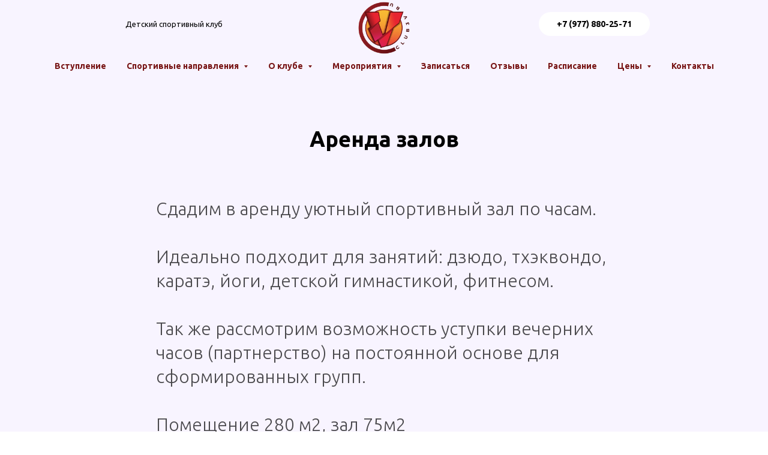

--- FILE ---
content_type: text/html; charset=UTF-8
request_url: https://club3v.ru/rental
body_size: 14712
content:
<!DOCTYPE html> <html> <head> <meta charset="utf-8" /> <meta http-equiv="Content-Type" content="text/html; charset=utf-8" /> <meta name="viewport" content="width=device-width, initial-scale=1.0" /> <!--metatextblock--> <title>Аренда залов</title> <meta name="description" content="Аренда залов" /> <meta property="og:url" content="https://club3v.ru/rental" /> <meta property="og:title" content="Аренда залов" /> <meta property="og:description" content="Аренда залов" /> <meta property="og:type" content="website" /> <meta property="og:image" content="https://thb.tildacdn.com/tild3832-3362-4239-b537-333562613865/-/resize/504x/__2023-09-18__020409.png" /> <link rel="canonical" href="https://club3v.ru/rental"> <!--/metatextblock--> <meta name="format-detection" content="telephone=no" /> <meta http-equiv="x-dns-prefetch-control" content="on"> <link rel="dns-prefetch" href="https://ws.tildacdn.com"> <link rel="dns-prefetch" href="https://static.tildacdn.com"> <link rel="shortcut icon" href="https://static.tildacdn.com/tild6261-3661-4130-a135-306632353135/ms-icon-310x310.ico" type="image/x-icon" /> <!-- Assets --> <script src="https://neo.tildacdn.com/js/tilda-fallback-1.0.min.js" async charset="utf-8"></script> <link rel="stylesheet" href="https://static.tildacdn.com/css/tilda-grid-3.0.min.css" type="text/css" media="all" onerror="this.loaderr='y';"/> <link rel="stylesheet" href="https://static.tildacdn.com/ws/project845091/tilda-blocks-page39593726.min.css?t=1765022809" type="text/css" media="all" onerror="this.loaderr='y';" /> <link rel="preconnect" href="https://fonts.gstatic.com"> <link href="https://fonts.googleapis.com/css2?family=Ubuntu:wght@300;400;500;600;700&subset=latin,cyrillic" rel="stylesheet"> <link rel="stylesheet" href="https://static.tildacdn.com/css/tilda-animation-2.0.min.css" type="text/css" media="all" onerror="this.loaderr='y';" /> <link rel="stylesheet" href="https://static.tildacdn.com/css/tilda-slds-1.4.min.css" type="text/css" media="print" onload="this.media='all';" onerror="this.loaderr='y';" /> <noscript><link rel="stylesheet" href="https://static.tildacdn.com/css/tilda-slds-1.4.min.css" type="text/css" media="all" /></noscript> <link rel="stylesheet" href="https://static.tildacdn.com/css/tilda-menusub-1.0.min.css" type="text/css" media="print" onload="this.media='all';" onerror="this.loaderr='y';" /> <noscript><link rel="stylesheet" href="https://static.tildacdn.com/css/tilda-menusub-1.0.min.css" type="text/css" media="all" /></noscript> <link rel="stylesheet" href="https://static.tildacdn.com/css/tilda-forms-1.0.min.css" type="text/css" media="all" onerror="this.loaderr='y';" /> <link rel="stylesheet" href="https://static.tildacdn.com/css/tilda-zoom-2.0.min.css" type="text/css" media="print" onload="this.media='all';" onerror="this.loaderr='y';" /> <noscript><link rel="stylesheet" href="https://static.tildacdn.com/css/tilda-zoom-2.0.min.css" type="text/css" media="all" /></noscript> <script nomodule src="https://static.tildacdn.com/js/tilda-polyfill-1.0.min.js" charset="utf-8"></script> <script type="text/javascript">function t_onReady(func) {if(document.readyState!='loading') {func();} else {document.addEventListener('DOMContentLoaded',func);}}
function t_onFuncLoad(funcName,okFunc,time) {if(typeof window[funcName]==='function') {okFunc();} else {setTimeout(function() {t_onFuncLoad(funcName,okFunc,time);},(time||100));}}function t_throttle(fn,threshhold,scope) {return function() {fn.apply(scope||this,arguments);};}function t396_initialScale(t){var e=document.getElementById("rec"+t);if(e){var i=e.querySelector(".t396__artboard");if(i){window.tn_scale_initial_window_width||(window.tn_scale_initial_window_width=document.documentElement.clientWidth);var a=window.tn_scale_initial_window_width,r=[],n,l=i.getAttribute("data-artboard-screens");if(l){l=l.split(",");for(var o=0;o<l.length;o++)r[o]=parseInt(l[o],10)}else r=[320,480,640,960,1200];for(var o=0;o<r.length;o++){var d=r[o];a>=d&&(n=d)}var _="edit"===window.allrecords.getAttribute("data-tilda-mode"),c="center"===t396_getFieldValue(i,"valign",n,r),s="grid"===t396_getFieldValue(i,"upscale",n,r),w=t396_getFieldValue(i,"height_vh",n,r),g=t396_getFieldValue(i,"height",n,r),u=!!window.opr&&!!window.opr.addons||!!window.opera||-1!==navigator.userAgent.indexOf(" OPR/");if(!_&&c&&!s&&!w&&g&&!u){var h=parseFloat((a/n).toFixed(3)),f=[i,i.querySelector(".t396__carrier"),i.querySelector(".t396__filter")],v=Math.floor(parseInt(g,10)*h)+"px",p;i.style.setProperty("--initial-scale-height",v);for(var o=0;o<f.length;o++)f[o].style.setProperty("height","var(--initial-scale-height)");t396_scaleInitial__getElementsToScale(i).forEach((function(t){t.style.zoom=h}))}}}}function t396_scaleInitial__getElementsToScale(t){return t?Array.prototype.slice.call(t.children).filter((function(t){return t&&(t.classList.contains("t396__elem")||t.classList.contains("t396__group"))})):[]}function t396_getFieldValue(t,e,i,a){var r,n=a[a.length-1];if(!(r=i===n?t.getAttribute("data-artboard-"+e):t.getAttribute("data-artboard-"+e+"-res-"+i)))for(var l=0;l<a.length;l++){var o=a[l];if(!(o<=i)&&(r=o===n?t.getAttribute("data-artboard-"+e):t.getAttribute("data-artboard-"+e+"-res-"+o)))break}return r}window.TN_SCALE_INITIAL_VER="1.0",window.tn_scale_initial_window_width=null;</script> <script src="https://static.tildacdn.com/js/tilda-scripts-3.0.min.js" charset="utf-8" defer onerror="this.loaderr='y';"></script> <script src="https://static.tildacdn.com/ws/project845091/tilda-blocks-page39593726.min.js?t=1765022809" charset="utf-8" async onerror="this.loaderr='y';"></script> <script src="https://static.tildacdn.com/js/tilda-lazyload-1.0.min.js" charset="utf-8" async onerror="this.loaderr='y';"></script> <script src="https://static.tildacdn.com/js/tilda-animation-2.0.min.js" charset="utf-8" async onerror="this.loaderr='y';"></script> <script src="https://static.tildacdn.com/js/tilda-slds-1.4.min.js" charset="utf-8" async onerror="this.loaderr='y';"></script> <script src="https://static.tildacdn.com/js/hammer.min.js" charset="utf-8" async onerror="this.loaderr='y';"></script> <script src="https://static.tildacdn.com/js/tilda-menusub-1.0.min.js" charset="utf-8" async onerror="this.loaderr='y';"></script> <script src="https://static.tildacdn.com/js/tilda-menu-1.0.min.js" charset="utf-8" async onerror="this.loaderr='y';"></script> <script src="https://static.tildacdn.com/js/tilda-map-1.0.min.js" charset="utf-8" async onerror="this.loaderr='y';"></script> <script src="https://static.tildacdn.com/js/tilda-zero-1.1.min.js" charset="utf-8" async onerror="this.loaderr='y';"></script> <script src="https://static.tildacdn.com/js/tilda-forms-1.0.min.js" charset="utf-8" async onerror="this.loaderr='y';"></script> <script src="https://static.tildacdn.com/js/tilda-zoom-2.0.min.js" charset="utf-8" async onerror="this.loaderr='y';"></script> <script src="https://static.tildacdn.com/js/tilda-zero-scale-1.0.min.js" charset="utf-8" async onerror="this.loaderr='y';"></script> <script src="https://static.tildacdn.com/js/tilda-skiplink-1.0.min.js" charset="utf-8" async onerror="this.loaderr='y';"></script> <script src="https://static.tildacdn.com/js/tilda-events-1.0.min.js" charset="utf-8" async onerror="this.loaderr='y';"></script> <script type="text/javascript">window.dataLayer=window.dataLayer||[];</script> <script type="text/javascript">(function() {if((/bot|google|yandex|baidu|bing|msn|duckduckbot|teoma|slurp|crawler|spider|robot|crawling|facebook/i.test(navigator.userAgent))===false&&typeof(sessionStorage)!='undefined'&&sessionStorage.getItem('visited')!=='y'&&document.visibilityState){var style=document.createElement('style');style.type='text/css';style.innerHTML='@media screen and (min-width: 980px) {.t-records {opacity: 0;}.t-records_animated {-webkit-transition: opacity ease-in-out .2s;-moz-transition: opacity ease-in-out .2s;-o-transition: opacity ease-in-out .2s;transition: opacity ease-in-out .2s;}.t-records.t-records_visible {opacity: 1;}}';document.getElementsByTagName('head')[0].appendChild(style);function t_setvisRecs(){var alr=document.querySelectorAll('.t-records');Array.prototype.forEach.call(alr,function(el) {el.classList.add("t-records_animated");});setTimeout(function() {Array.prototype.forEach.call(alr,function(el) {el.classList.add("t-records_visible");});sessionStorage.setItem("visited","y");},400);}
document.addEventListener('DOMContentLoaded',t_setvisRecs);}})();</script></head> <body class="t-body" style="margin:0;"> <!--allrecords--> <div id="allrecords" class="t-records" data-hook="blocks-collection-content-node" data-tilda-project-id="845091" data-tilda-page-id="39593726" data-tilda-page-alias="rental" data-tilda-formskey="16d5f25c64788b90487c67f40f264639" data-tilda-lazy="yes" data-tilda-root-zone="com" data-tilda-project-country="RU"> <!--header--> <header id="t-header" class="t-records" data-hook="blocks-collection-content-node" data-tilda-project-id="845091" data-tilda-page-id="39419954" data-tilda-page-alias="header" data-tilda-formskey="16d5f25c64788b90487c67f40f264639" data-tilda-lazy="yes" data-tilda-root-zone="com" data-tilda-project-country="RU"> <div id="rec638819730" class="r t-rec t-rec_pt_60 t-rec_pb_60" style="padding-top:60px;padding-bottom:60px;background-color:#f8f4ff; " data-animationappear="off" data-record-type="770" data-bg-color="#f8f4ff"> <!-- T770 --> <div id="nav638819730marker"></div> <div class="tmenu-mobile tmenu-mobile_positionfixed"> <div class="tmenu-mobile__container"> <div class="tmenu-mobile__text t-name t-name_md" field="menu_mob_title">Клуб Veni Vidi Vici</div> <button type="button"
class="t-menuburger t-menuburger_second "
aria-label="Навигационное меню"
aria-expanded="false"> <span style="background-color:#fff;"></span> <span style="background-color:#fff;"></span> <span style="background-color:#fff;"></span> <span style="background-color:#fff;"></span> </button> <script>function t_menuburger_init(recid) {var rec=document.querySelector('#rec' + recid);if(!rec) return;var burger=rec.querySelector('.t-menuburger');if(!burger) return;var isSecondStyle=burger.classList.contains('t-menuburger_second');if(isSecondStyle&&!window.isMobile&&!('ontouchend' in document)) {burger.addEventListener('mouseenter',function() {if(burger.classList.contains('t-menuburger-opened')) return;burger.classList.remove('t-menuburger-unhovered');burger.classList.add('t-menuburger-hovered');});burger.addEventListener('mouseleave',function() {if(burger.classList.contains('t-menuburger-opened')) return;burger.classList.remove('t-menuburger-hovered');burger.classList.add('t-menuburger-unhovered');setTimeout(function() {burger.classList.remove('t-menuburger-unhovered');},300);});}
burger.addEventListener('click',function() {if(!burger.closest('.tmenu-mobile')&&!burger.closest('.t450__burger_container')&&!burger.closest('.t466__container')&&!burger.closest('.t204__burger')&&!burger.closest('.t199__js__menu-toggler')) {burger.classList.toggle('t-menuburger-opened');burger.classList.remove('t-menuburger-unhovered');}});var menu=rec.querySelector('[data-menu="yes"]');if(!menu) return;var menuLinks=menu.querySelectorAll('.t-menu__link-item');var submenuClassList=['t978__menu-link_hook','t978__tm-link','t966__tm-link','t794__tm-link','t-menusub__target-link'];Array.prototype.forEach.call(menuLinks,function(link) {link.addEventListener('click',function() {var isSubmenuHook=submenuClassList.some(function(submenuClass) {return link.classList.contains(submenuClass);});if(isSubmenuHook) return;burger.classList.remove('t-menuburger-opened');});});menu.addEventListener('clickedAnchorInTooltipMenu',function() {burger.classList.remove('t-menuburger-opened');});}
t_onReady(function() {t_onFuncLoad('t_menuburger_init',function(){t_menuburger_init('638819730');});});</script> <style>.t-menuburger{position:relative;flex-shrink:0;width:28px;height:20px;padding:0;border:none;background-color:transparent;outline:none;-webkit-transform:rotate(0deg);transform:rotate(0deg);transition:transform .5s ease-in-out;cursor:pointer;z-index:999;}.t-menuburger span{display:block;position:absolute;width:100%;opacity:1;left:0;-webkit-transform:rotate(0deg);transform:rotate(0deg);transition:.25s ease-in-out;height:3px;background-color:#000;}.t-menuburger span:nth-child(1){top:0px;}.t-menuburger span:nth-child(2),.t-menuburger span:nth-child(3){top:8px;}.t-menuburger span:nth-child(4){top:16px;}.t-menuburger__big{width:42px;height:32px;}.t-menuburger__big span{height:5px;}.t-menuburger__big span:nth-child(2),.t-menuburger__big span:nth-child(3){top:13px;}.t-menuburger__big span:nth-child(4){top:26px;}.t-menuburger__small{width:22px;height:14px;}.t-menuburger__small span{height:2px;}.t-menuburger__small span:nth-child(2),.t-menuburger__small span:nth-child(3){top:6px;}.t-menuburger__small span:nth-child(4){top:12px;}.t-menuburger-opened span:nth-child(1){top:8px;width:0%;left:50%;}.t-menuburger-opened span:nth-child(2){-webkit-transform:rotate(45deg);transform:rotate(45deg);}.t-menuburger-opened span:nth-child(3){-webkit-transform:rotate(-45deg);transform:rotate(-45deg);}.t-menuburger-opened span:nth-child(4){top:8px;width:0%;left:50%;}.t-menuburger-opened.t-menuburger__big span:nth-child(1){top:6px;}.t-menuburger-opened.t-menuburger__big span:nth-child(4){top:18px;}.t-menuburger-opened.t-menuburger__small span:nth-child(1),.t-menuburger-opened.t-menuburger__small span:nth-child(4){top:6px;}@media (hover),(min-width:0\0){.t-menuburger_first:hover span:nth-child(1){transform:translateY(1px);}.t-menuburger_first:hover span:nth-child(4){transform:translateY(-1px);}.t-menuburger_first.t-menuburger__big:hover span:nth-child(1){transform:translateY(3px);}.t-menuburger_first.t-menuburger__big:hover span:nth-child(4){transform:translateY(-3px);}}.t-menuburger_second span:nth-child(2),.t-menuburger_second span:nth-child(3){width:80%;left:20%;right:0;}@media (hover),(min-width:0\0){.t-menuburger_second.t-menuburger-hovered span:nth-child(2),.t-menuburger_second.t-menuburger-hovered span:nth-child(3){animation:t-menuburger-anim 0.3s ease-out normal forwards;}.t-menuburger_second.t-menuburger-unhovered span:nth-child(2),.t-menuburger_second.t-menuburger-unhovered span:nth-child(3){animation:t-menuburger-anim2 0.3s ease-out normal forwards;}}.t-menuburger_second.t-menuburger-opened span:nth-child(2),.t-menuburger_second.t-menuburger-opened span:nth-child(3){left:0;right:0;width:100%!important;}.t-menuburger_third span:nth-child(4){width:70%;left:unset;right:0;}@media (hover),(min-width:0\0){.t-menuburger_third:not(.t-menuburger-opened):hover span:nth-child(4){width:100%;}}.t-menuburger_third.t-menuburger-opened span:nth-child(4){width:0!important;right:50%;}.t-menuburger_fourth{height:12px;}.t-menuburger_fourth.t-menuburger__small{height:8px;}.t-menuburger_fourth.t-menuburger__big{height:18px;}.t-menuburger_fourth span:nth-child(2),.t-menuburger_fourth span:nth-child(3){top:4px;opacity:0;}.t-menuburger_fourth span:nth-child(4){top:8px;}.t-menuburger_fourth.t-menuburger__small span:nth-child(2),.t-menuburger_fourth.t-menuburger__small span:nth-child(3){top:3px;}.t-menuburger_fourth.t-menuburger__small span:nth-child(4){top:6px;}.t-menuburger_fourth.t-menuburger__small span:nth-child(2),.t-menuburger_fourth.t-menuburger__small span:nth-child(3){top:3px;}.t-menuburger_fourth.t-menuburger__small span:nth-child(4){top:6px;}.t-menuburger_fourth.t-menuburger__big span:nth-child(2),.t-menuburger_fourth.t-menuburger__big span:nth-child(3){top:6px;}.t-menuburger_fourth.t-menuburger__big span:nth-child(4){top:12px;}@media (hover),(min-width:0\0){.t-menuburger_fourth:not(.t-menuburger-opened):hover span:nth-child(1){transform:translateY(1px);}.t-menuburger_fourth:not(.t-menuburger-opened):hover span:nth-child(4){transform:translateY(-1px);}.t-menuburger_fourth.t-menuburger__big:not(.t-menuburger-opened):hover span:nth-child(1){transform:translateY(3px);}.t-menuburger_fourth.t-menuburger__big:not(.t-menuburger-opened):hover span:nth-child(4){transform:translateY(-3px);}}.t-menuburger_fourth.t-menuburger-opened span:nth-child(1),.t-menuburger_fourth.t-menuburger-opened span:nth-child(4){top:4px;}.t-menuburger_fourth.t-menuburger-opened span:nth-child(2),.t-menuburger_fourth.t-menuburger-opened span:nth-child(3){opacity:1;}@keyframes t-menuburger-anim{0%{width:80%;left:20%;right:0;}50%{width:100%;left:0;right:0;}100%{width:80%;left:0;right:20%;}}@keyframes t-menuburger-anim2{0%{width:80%;left:0;}50%{width:100%;right:0;left:0;}100%{width:80%;left:20%;right:0;}}</style> </div> </div> <style>.tmenu-mobile{background-color:#111;display:none;width:100%;top:0;z-index:990;}.tmenu-mobile_positionfixed{position:fixed;}.tmenu-mobile__text{color:#fff;}.tmenu-mobile__container{min-height:64px;padding:20px;position:relative;box-sizing:border-box;display:-webkit-flex;display:-ms-flexbox;display:flex;-webkit-align-items:center;-ms-flex-align:center;align-items:center;-webkit-justify-content:space-between;-ms-flex-pack:justify;justify-content:space-between;}.tmenu-mobile__list{display:block;}.tmenu-mobile__burgerlogo{display:inline-block;font-size:24px;font-weight:400;white-space:nowrap;vertical-align:middle;}.tmenu-mobile__imglogo{height:auto;display:block;max-width:300px!important;box-sizing:border-box;padding:0;margin:0 auto;}@media screen and (max-width:980px){.tmenu-mobile__menucontent_hidden{display:none;height:100%;}.tmenu-mobile{display:block;}}@media screen and (max-width:980px){#rec638819730 .tmenu-mobile__menucontent_fixed{position:fixed;top:64px;}#rec638819730 .t-menuburger{-webkit-order:1;-ms-flex-order:1;order:1;}}</style> <style> #rec638819730 .tmenu-mobile__burgerlogo a{color:#000000;}</style> <style> #rec638819730 .tmenu-mobile__burgerlogo__title{color:#000000;}</style> <div id="nav638819730" class="t770 t770__positionfixed tmenu-mobile__menucontent_hidden tmenu-mobile__menucontent_fixed" style="background-color: rgba(248,244,255,1); " data-bgcolor-hex="#f8f4ff" data-bgcolor-rgba="rgba(248,244,255,1)" data-navmarker="nav638819730marker" data-appearoffset="" data-bgopacity-two="" data-menushadow="" data-menushadow-css="" data-bgopacity="1" data-menu-items-align="center" data-menu="yes"> <div class="t770__maincontainer "> <div class="t770__topwrapper" style=""> <div class="t770__logowrapper"> <div class="t770__logowrapper2"> <div style="display: block;"> <a href="/"> <img class="t770__imglogo t770__imglogomobile"
src="https://static.tildacdn.com/tild3737-3733-4534-b936-666339363734/__2021-08-25__233219.png"
imgfield="img" data-img-width="100px" style="max-width: 100px; width: 100px;"
alt=" Veni Vidi Vici "
/> </a> </div> </div> </div> <nav class="t770__listwrapper t770__mobilelist"
aria-label="Основные разделы на странице"> <ul class="t770__list t-menu__list"
role="menubar"
aria-label="Основные разделы на странице"> <li class="t770__list_item"
style="padding:0 15px 0 0;"> <a class="t-menu__link-item"
role="menuitem"
href="/#introduction"
tabindex="-1" data-menu-submenu-hook="" data-menu-item-number="1">
Вступление
</a> </li> <li class="t770__list_item"
style="padding:0 15px;"> <a class="t-menu__link-item"
role="menuitem"
href=""
aria-haspopup="true"
aria-expanded="false"
tabindex="0" data-menu-submenu-hook="link_sub2_638819730" data-menu-item-number="2">
Спортивные направления
</a> <div class="t-menusub" data-submenu-hook="link_sub2_638819730" data-submenu-margin="15px" data-add-submenu-arrow="on"> <div class="t-menusub__menu"> <div class="t-menusub__content"> <ul role="list" class="t-menusub__list"> <li class="t-menusub__list-item t-name t-name_xs"> <a class="t-menusub__link-item t-name t-name_xs"
href="/wushu-kungfu" data-menu-item-number="2">УШУ - Кунгфу</a> </li> <li class="t-menusub__list-item t-name t-name_xs"> <a class="t-menusub__link-item t-name t-name_xs"
href="/acrobatics" data-menu-item-number="2">Спортивная акробатика</a> </li> <li class="t-menusub__list-item t-name t-name_xs"> <a class="t-menusub__link-item t-name t-name_xs"
href="/childrens-educational-games" data-menu-item-number="2">Детские развивашки 3+</a> </li> <li class="t-menusub__list-item t-name t-name_xs"> <a class="t-menusub__link-item t-name t-name_xs"
href="/breakdance" data-menu-item-number="2">Брейкданс</a> </li> <li class="t-menusub__list-item t-name t-name_xs"> <a class="t-menusub__link-item t-name t-name_xs"
href="/aikido-senior-group" data-menu-item-number="2">АЙКИДО Старшая группа</a> </li> </ul> </div> </div> </div> </li> <li class="t770__list_item"
style="padding:0 15px;"> <a class="t-menu__link-item"
role="menuitem"
href=""
aria-haspopup="true"
aria-expanded="false"
tabindex="0" data-menu-submenu-hook="link_sub3_638819730" data-menu-item-number="3">
О клубе
</a> <div class="t-menusub" data-submenu-hook="link_sub3_638819730" data-submenu-margin="15px" data-add-submenu-arrow="on"> <div class="t-menusub__menu"> <div class="t-menusub__content"> <ul role="list" class="t-menusub__list"> <li class="t-menusub__list-item t-name t-name_xs"> <a class="t-menusub__link-item t-name t-name_xs"
href="/club-history" data-menu-item-number="3">История</a> </li> <li class="t-menusub__list-item t-name t-name_xs"> <a class="t-menusub__link-item t-name t-name_xs"
href="/our-champions" data-menu-item-number="3">Наши чемпионы</a> </li> <li class="t-menusub__list-item t-name t-name_xs"> <a class="t-menusub__link-item t-name t-name_xs"
href="/our-coaches" data-menu-item-number="3">Команда тренеров</a> </li> </ul> </div> </div> </div> </li> <li class="t770__list_item"
style="padding:0 15px;"> <a class="t-menu__link-item"
role="menuitem"
href=""
aria-haspopup="true"
aria-expanded="false"
tabindex="0" data-menu-submenu-hook="link_sub4_638819730" data-menu-item-number="4">
Мероприятия
</a> <div class="t-menusub" data-submenu-hook="link_sub4_638819730" data-submenu-margin="15px" data-add-submenu-arrow="on"> <div class="t-menusub__menu"> <div class="t-menusub__content"> <ul role="list" class="t-menusub__list"> <li class="t-menusub__list-item t-name t-name_xs"> <a class="t-menusub__link-item t-name t-name_xs"
href="/calendar-plan" data-menu-item-number="4">Календарный план</a> </li> <li class="t-menusub__list-item t-name t-name_xs"> <a class="t-menusub__link-item t-name t-name_xs"
href="/competitions" data-menu-item-number="4">Соревнования</a> </li> <li class="t-menusub__list-item t-name t-name_xs"> <a class="t-menusub__link-item t-name t-name_xs"
href="/certification" data-menu-item-number="4">Аттестация</a> </li> <li class="t-menusub__list-item t-name t-name_xs"> <a class="t-menusub__link-item t-name t-name_xs"
href="/childrens-summer-sports-camps" data-menu-item-number="4">Детские летние лагеря</a> </li> <li class="t-menusub__list-item t-name t-name_xs"> <a class="t-menusub__link-item t-name t-name_xs"
href="/family-holidays-in-turkey" data-menu-item-number="4">Туры в Турцию/Китай</a> </li> </ul> </div> </div> </div> </li> <li class="t770__list_item"
style="padding:0 15px;"> <a class="t-menu__link-item"
role="menuitem"
href="/#rec66831473"
tabindex="-1" data-menu-submenu-hook="" data-menu-item-number="5">
Записаться
</a> </li> <li class="t770__list_item"
style="padding:0 15px;"> <a class="t-menu__link-item"
role="menuitem"
href="/#rec350850384"
tabindex="-1" data-menu-submenu-hook="" data-menu-item-number="6">
Отзывы
</a> </li> <li class="t770__list_item"
style="padding:0 15px;"> <a class="t-menu__link-item"
role="menuitem"
href="/schedule"
tabindex="-1" data-menu-submenu-hook="" data-menu-item-number="7">
Расписание
</a> </li> <li class="t770__list_item"
style="padding:0 15px;"> <a class="t-menu__link-item"
role="menuitem"
href=""
aria-haspopup="true"
aria-expanded="false"
tabindex="0" data-menu-submenu-hook="link_sub8_638819730" data-menu-item-number="8">
Цены
</a> <div class="t-menusub" data-submenu-hook="link_sub8_638819730" data-submenu-margin="15px" data-add-submenu-arrow="on"> <div class="t-menusub__menu"> <div class="t-menusub__content"> <ul role="list" class="t-menusub__list"> <li class="t-menusub__list-item t-name t-name_xs"> <a class="t-menusub__link-item t-name t-name_xs"
href="/prices" data-menu-item-number="8">Стоимость занятий</a> </li> <li class="t-menusub__list-item t-name t-name_xs"> <a class="t-menusub__link-item t-name t-name_xs"
href="/rental" data-menu-item-number="8">Аренда залов</a> </li> </ul> </div> </div> </div> </li> <li class="t770__list_item"
style="padding:0 0 0 15px;"> <a class="t-menu__link-item"
role="menuitem"
href="/#contacts"
tabindex="-1" data-menu-submenu-hook="" data-menu-item-number="9">
Контакты
</a> </li> </ul> </nav> <div class="t770__alladditional"> <div class="t770__leftwrapper" style=" padding-right:100px;"> <div class="t770__additionalwrapper t-align_center"> <div class="t770__descr t770__additionalitem" field="descr2">Детский спортивный клуб</div> </div> </div> <div class="t770__rightwrapper" style=" padding-left:100px;"> <div class="t770__additionalwrapper t-align_center"> <div class="t770__btn-wrapper t770__additionalitem"> <a
class="t-btn t-btnflex t-btnflex_type_button t-btnflex_sm t770__btn"
href="+7 (977) 880-25-71"> <span class="t-btnflex__text">+7 (977) 880-25-71</span> <style>#rec638819730 .t-btnflex.t-btnflex_type_button {color:#000000;background-color:#ffffff;--border-width:0px;border-style:none !important;border-radius:20px;box-shadow:none !important;transition-duration:0.2s;transition-property:background-color,color,border-color,box-shadow,opacity,transform,gap;transition-timing-function:ease-in-out;}</style> </a> </div> </div> </div> </div> </div> <div class="t770__bottomwrapper t-align_center" style=" "> <nav class="t770__listwrapper t770__desktoplist"> <ul role="list" class="t770__list t-menu__list"> <li class="t770__list_item"
style="padding:0 15px 0 0;"> <a class="t-menu__link-item"
href="/#introduction" data-menu-submenu-hook="" data-menu-item-number="1">
Вступление
</a> </li> <li class="t770__list_item"
style="padding:0 15px;"> <a class="t-menu__link-item"
href=""
aria-expanded="false" role="button" data-menu-submenu-hook="link_sub11_638819730" data-menu-item-number="2">
Спортивные направления
</a> <div class="t-menusub" data-submenu-hook="link_sub11_638819730" data-submenu-margin="15px" data-add-submenu-arrow="on"> <div class="t-menusub__menu"> <div class="t-menusub__content"> <ul role="list" class="t-menusub__list"> <li class="t-menusub__list-item t-name t-name_xs"> <a class="t-menusub__link-item t-name t-name_xs"
href="/wushu-kungfu" data-menu-item-number="2">УШУ - Кунгфу</a> </li> <li class="t-menusub__list-item t-name t-name_xs"> <a class="t-menusub__link-item t-name t-name_xs"
href="/acrobatics" data-menu-item-number="2">Спортивная акробатика</a> </li> <li class="t-menusub__list-item t-name t-name_xs"> <a class="t-menusub__link-item t-name t-name_xs"
href="/childrens-educational-games" data-menu-item-number="2">Детские развивашки 3+</a> </li> <li class="t-menusub__list-item t-name t-name_xs"> <a class="t-menusub__link-item t-name t-name_xs"
href="/breakdance" data-menu-item-number="2">Брейкданс</a> </li> <li class="t-menusub__list-item t-name t-name_xs"> <a class="t-menusub__link-item t-name t-name_xs"
href="/aikido-senior-group" data-menu-item-number="2">АЙКИДО Старшая группа</a> </li> </ul> </div> </div> </div> </li> <li class="t770__list_item"
style="padding:0 15px;"> <a class="t-menu__link-item"
href=""
aria-expanded="false" role="button" data-menu-submenu-hook="link_sub12_638819730" data-menu-item-number="3">
О клубе
</a> <div class="t-menusub" data-submenu-hook="link_sub12_638819730" data-submenu-margin="15px" data-add-submenu-arrow="on"> <div class="t-menusub__menu"> <div class="t-menusub__content"> <ul role="list" class="t-menusub__list"> <li class="t-menusub__list-item t-name t-name_xs"> <a class="t-menusub__link-item t-name t-name_xs"
href="/club-history" data-menu-item-number="3">История</a> </li> <li class="t-menusub__list-item t-name t-name_xs"> <a class="t-menusub__link-item t-name t-name_xs"
href="/our-champions" data-menu-item-number="3">Наши чемпионы</a> </li> <li class="t-menusub__list-item t-name t-name_xs"> <a class="t-menusub__link-item t-name t-name_xs"
href="/our-coaches" data-menu-item-number="3">Команда тренеров</a> </li> </ul> </div> </div> </div> </li> <li class="t770__list_item"
style="padding:0 15px;"> <a class="t-menu__link-item"
href=""
aria-expanded="false" role="button" data-menu-submenu-hook="link_sub13_638819730" data-menu-item-number="4">
Мероприятия
</a> <div class="t-menusub" data-submenu-hook="link_sub13_638819730" data-submenu-margin="15px" data-add-submenu-arrow="on"> <div class="t-menusub__menu"> <div class="t-menusub__content"> <ul role="list" class="t-menusub__list"> <li class="t-menusub__list-item t-name t-name_xs"> <a class="t-menusub__link-item t-name t-name_xs"
href="/calendar-plan" data-menu-item-number="4">Календарный план</a> </li> <li class="t-menusub__list-item t-name t-name_xs"> <a class="t-menusub__link-item t-name t-name_xs"
href="/competitions" data-menu-item-number="4">Соревнования</a> </li> <li class="t-menusub__list-item t-name t-name_xs"> <a class="t-menusub__link-item t-name t-name_xs"
href="/certification" data-menu-item-number="4">Аттестация</a> </li> <li class="t-menusub__list-item t-name t-name_xs"> <a class="t-menusub__link-item t-name t-name_xs"
href="/childrens-summer-sports-camps" data-menu-item-number="4">Детские летние лагеря</a> </li> <li class="t-menusub__list-item t-name t-name_xs"> <a class="t-menusub__link-item t-name t-name_xs"
href="/family-holidays-in-turkey" data-menu-item-number="4">Туры в Турцию/Китай</a> </li> </ul> </div> </div> </div> </li> <li class="t770__list_item"
style="padding:0 15px;"> <a class="t-menu__link-item"
href="/#rec66831473" data-menu-submenu-hook="" data-menu-item-number="5">
Записаться
</a> </li> <li class="t770__list_item"
style="padding:0 15px;"> <a class="t-menu__link-item"
href="/#rec350850384" data-menu-submenu-hook="" data-menu-item-number="6">
Отзывы
</a> </li> <li class="t770__list_item"
style="padding:0 15px;"> <a class="t-menu__link-item"
href="/schedule" data-menu-submenu-hook="" data-menu-item-number="7">
Расписание
</a> </li> <li class="t770__list_item"
style="padding:0 15px;"> <a class="t-menu__link-item"
href=""
aria-expanded="false" role="button" data-menu-submenu-hook="link_sub17_638819730" data-menu-item-number="8">
Цены
</a> <div class="t-menusub" data-submenu-hook="link_sub17_638819730" data-submenu-margin="15px" data-add-submenu-arrow="on"> <div class="t-menusub__menu"> <div class="t-menusub__content"> <ul role="list" class="t-menusub__list"> <li class="t-menusub__list-item t-name t-name_xs"> <a class="t-menusub__link-item t-name t-name_xs"
href="/prices" data-menu-item-number="8">Стоимость занятий</a> </li> <li class="t-menusub__list-item t-name t-name_xs"> <a class="t-menusub__link-item t-name t-name_xs"
href="/rental" data-menu-item-number="8">Аренда залов</a> </li> </ul> </div> </div> </div> </li> <li class="t770__list_item"
style="padding:0 0 0 15px;"> <a class="t-menu__link-item"
href="/#contacts" data-menu-submenu-hook="" data-menu-item-number="9">
Контакты
</a> </li> </ul> </nav> </div> </div> </div> <style>@media screen and (max-width:980px){#rec638819730 .t770__leftcontainer{padding:20px;}#rec638819730 .t770__imglogo{padding:20px 0;}}</style> <script>t_onReady(function() {t_onFuncLoad('t770_init',function() {t770_init('638819730');});t_onFuncLoad('t_menu__interactFromKeyboard',function() {t_menu__interactFromKeyboard('638819730');});});</script> <style>#rec638819730 .t-menu__link-item{position:relative;}#rec638819730 .t-menu__link-item.t-active::after{content:'';position:absolute;left:0;-webkit-transition:all 0.3s ease;transition:all 0.3s ease;opacity:1;width:100%;height:100%;bottom:-0px;border-bottom:0px solid #0000FF;-webkit-box-shadow:inset 0px -1px 0px 0px #0000FF;-moz-box-shadow:inset 0px -1px 0px 0px #0000FF;box-shadow:inset 0px -1px 0px 0px #0000FF;}@supports (overflow:-webkit-marquee) and (justify-content:inherit){#rec638819730 .t-menu__link-item,#rec638819730 .t-menu__link-item.t-active{opacity:1 !important;}}</style> <script>t_onReady(function() {setTimeout(function(){t_onFuncLoad('t_menusub_init',function() {t_menusub_init('638819730');});},500);});</script> <style>#rec638819730 .t-menusub__link-item{-webkit-transition:color 0.3s ease-in-out,opacity 0.3s ease-in-out;transition:color 0.3s ease-in-out,opacity 0.3s ease-in-out;}#rec638819730 .t-menusub__link-item.t-active{color:#781616 !important;}@supports (overflow:-webkit-marquee) and (justify-content:inherit){#rec638819730 .t-menusub__link-item,#rec638819730 .t-menusub__link-item.t-active{opacity:1 !important;}}@media screen and (max-width:980px){#rec638819730 .t-menusub__menu .t-menusub__link-item{color:#781616 !important;}#rec638819730 .t-menusub__menu .t-menusub__link-item.t-active{color:#781616 !important;}}@media screen and (min-width:981px){#rec638819730 .t-menusub__menu{text-align:left;max-width:250px;}}</style> <style> #rec638819730 .t770__list_item > a.t-menu__link-item{color:#781616;font-weight:600;}</style> <style> #rec638819730 .t770__logo{color:#000000;}</style> </div> </header> <!--/header--> <div id="rec640377326" class="r t-rec t-rec_pt_90 t-rec_pb_15" style="padding-top:90px;padding-bottom:15px;background-color:#f8f4ff; " data-record-type="43" data-bg-color="#f8f4ff"> <!-- T030 --> <div class="t030"> <div class="t-container t-align_center"> <div class="t-col t-col_10 t-prefix_1"> <div class="t030__title t-title t-title_xxs" field="title"><strong><strong data-redactor-tag="strong"><strong><strong data-redactor-tag="strong">Аренда залов</strong></strong></strong></strong></div> </div> </div> </div> </div> <div id="rec640377327" class="r t-rec t-rec_pt_45 t-rec_pb_45" style="padding-top:45px;padding-bottom:45px;background-color:#f8f4ff; " data-record-type="127" data-bg-color="#f8f4ff"> <!-- T119 --> <div class="t119"> <div class="t-container "> <div class="t-col t-col_8 t-prefix_2"> <div class="t119__preface t-descr" field="text"><div style="text-align:left;" data-customstyle="yes"> Сдадим в аренду уютный спортивный зал по часам. <br /><br /> Идеально подходит для занятий: дзюдо, тхэквондо, каратэ, йоги, детской гимнастикой, фитнесом. <br /><br /> Так же рассмотрим возможность уступки вечерних часов (партнерство) на постоянной основе для сформированных групп. <br /><br /> Помещение 280 м2, зал 75м2 <br /><br /> Стоимость утренне-дневного часа аренды большой зал 1000 руб. <br />Вечерние часы 4000 руб. час.<br /><br /> Зал:<br />Покрытие - профессиональное ковровое безворсовое покрытие, с 4 сантиметровой подложкой.<br />Маты<br />Набивные мячи<br />мини-батут<br />Обручи<br />Теннисные мячи<br />Набивные мячи <br /><br /> Две просторные раздевалки, большая светлая зона ожидания для родителей, два санузла. <br /><br /></div></div> </div> </div> </div> <style> #rec640377327 .t119__preface{opacity:0.7;}</style> </div> <div id="rec640377328" class="r t-rec" style="background-color:#f8f4ff; " data-animationappear="off" data-record-type="603" data-bg-color="#f8f4ff"> <!-- t603--> <div class="t603"> <div class="t603__container t-container_100"> <div class="t603__tile t603__tile_25" itemscope itemtype="http://schema.org/ImageObject"> <div class="t603__blockimg t603__blockimg_4-3 t-bgimg" data-original="https://static.tildacdn.com/tild3832-3362-4239-b537-333562613865/__2023-09-18__020409.png"
bgimgfield="gi_img__0" data-zoom-target="0" data-lazy-rule="comm:resize,round:100" data-zoomable="yes" data-img-zoom-url="https://static.tildacdn.com/tild3832-3362-4239-b537-333562613865/__2023-09-18__020409.png" style="background: url('https://thb.tildacdn.com/tild3832-3362-4239-b537-333562613865/-/resizeb/20x/__2023-09-18__020409.png') center center no-repeat; background-size:cover;"> <meta itemprop="image" content="https://static.tildacdn.com/tild3832-3362-4239-b537-333562613865/__2023-09-18__020409.png"> </div> </div> <div class="t603__tile t603__tile_25" itemscope itemtype="http://schema.org/ImageObject"> <div class="t603__blockimg t603__blockimg_4-3 t-bgimg" data-original="https://static.tildacdn.com/tild6139-3366-4330-a239-353861663064/__2023-09-18__020414.png"
bgimgfield="gi_img__1" data-zoom-target="1" data-lazy-rule="comm:resize,round:100" data-zoomable="yes" data-img-zoom-url="https://static.tildacdn.com/tild6139-3366-4330-a239-353861663064/__2023-09-18__020414.png" style="background: url('https://thb.tildacdn.com/tild6139-3366-4330-a239-353861663064/-/resizeb/20x/__2023-09-18__020414.png') center center no-repeat; background-size:cover;"> <meta itemprop="image" content="https://static.tildacdn.com/tild6139-3366-4330-a239-353861663064/__2023-09-18__020414.png"> </div> </div> <div class="t603__tile t603__tile_25" itemscope itemtype="http://schema.org/ImageObject"> <div class="t603__blockimg t603__blockimg_4-3 t-bgimg" data-original="https://static.tildacdn.com/tild3463-6464-4030-b064-663463636330/__2023-09-18__020420.png"
bgimgfield="gi_img__2" data-zoom-target="2" data-lazy-rule="comm:resize,round:100" data-zoomable="yes" data-img-zoom-url="https://static.tildacdn.com/tild3463-6464-4030-b064-663463636330/__2023-09-18__020420.png" style="background: url('https://thb.tildacdn.com/tild3463-6464-4030-b064-663463636330/-/resizeb/20x/__2023-09-18__020420.png') center center no-repeat; background-size:cover;"> <meta itemprop="image" content="https://static.tildacdn.com/tild3463-6464-4030-b064-663463636330/__2023-09-18__020420.png"> </div> </div> <div class="t603__tile t603__tile_25" itemscope itemtype="http://schema.org/ImageObject"> <div class="t603__blockimg t603__blockimg_4-3 t-bgimg" data-original="https://static.tildacdn.com/tild3133-3562-4463-b964-633438633538/__2023-09-18__020433.png"
bgimgfield="gi_img__3" data-zoom-target="3" data-lazy-rule="comm:resize,round:100" data-zoomable="yes" data-img-zoom-url="https://static.tildacdn.com/tild3133-3562-4463-b964-633438633538/__2023-09-18__020433.png" style="background: url('https://thb.tildacdn.com/tild3133-3562-4463-b964-633438633538/-/resizeb/20x/__2023-09-18__020433.png') center center no-repeat; background-size:cover;"> <meta itemprop="image" content="https://static.tildacdn.com/tild3133-3562-4463-b964-633438633538/__2023-09-18__020433.png"> </div> </div> </div> </div> <style></style> </div> <!--footer--> <footer id="t-footer" class="t-records" data-hook="blocks-collection-content-node" data-tilda-project-id="845091" data-tilda-page-id="39442663" data-tilda-page-alias="footer" data-tilda-formskey="16d5f25c64788b90487c67f40f264639" data-tilda-lazy="yes" data-tilda-root-zone="com" data-tilda-project-country="RU"> <div id="rec637918456" class="r t-rec" style=" " data-record-type="215"> <a name="contacts" style="font-size:0;"></a> </div> <div id="rec637916254" class="r t-rec t-rec_pt_0 t-rec_pb_0" style="padding-top:0px;padding-bottom:0px;background-color:#f8f4ff; " data-animationappear="off" data-record-type="554" data-bg-color="#f8f4ff"> <!-- T554 --> <div class="t554" data-display-changed="true"> <div class="t554__general-wrapper t554__general-wrapper_padding t-width t-width_100 t-margin_auto" style="background-color:#f8f4ff;"> <div class="t554__card-wrapper"> <div class="t554__card t-width_5 t-align_left" style="background-color:#f8f4ff; top:120px;"> <div class="t554__title t-heading t-heading_sm" field="title"><div style="text-align: center;" data-customstyle="yes">Контакты<br /><br /><strong style="font-size: 22px;">пр-т Маршала Жукова, 51</strong><br /><strong style="font-size: 22px;">ул. Маршала Вершинина 10</strong></div></div> <div class="t-text t-descr_sm" field="text"><div style="font-size:20px;text-align:center;" data-customstyle="yes"><a href="tel:+7 (977) 880-25-71">+7 (977) 880-25-71</a><br /></div></div> <div class="t-sociallinks"> <ul role="list" class="t-sociallinks__wrapper" aria-label="Соц. сети"> <!-- new soclinks --><li class="t-sociallinks__item t-sociallinks__item_vk"><a href="https://vk.com/venividiviciclub" target="_blank" rel="nofollow" aria-label="vk" style="width: 25px; height: 25px;"><svg class="t-sociallinks__svg" role="presentation" width=25px height=25px viewBox="0 0 100 100" fill="none"
xmlns="http://www.w3.org/2000/svg"> <path
d="M53.7512 76.4147C25.0516 76.4147 8.68207 56.7395 8 24H22.376C22.8482 48.03 33.4463 58.2086 41.8411 60.3073V24H55.3782V44.7245C63.668 43.8326 72.3765 34.3885 75.3146 24H88.8514C86.5954 36.802 77.1513 46.2461 70.4355 50.1287C77.1513 53.2767 87.9076 61.5141 92 76.4147H77.0988C73.8983 66.446 65.9241 58.7333 55.3782 57.684V76.4147H53.7512Z"
fill="#000000" /> </svg></a></li>&nbsp;<li class="t-sociallinks__item t-sociallinks__item_instagram"><a href="https://www.instagram.com/3vclub/" target="_blank" rel="nofollow" aria-label="instagram" style="width: 25px; height: 25px;"><svg class="t-sociallinks__svg" role="presentation" width=25px height=25px viewBox="0 0 100 100" fill="none" xmlns="http://www.w3.org/2000/svg"> <path d="M66.9644 10H33.04C20.3227 10 10 20.3227 10 32.9573V67.1167C10 79.6816 20.3227 90 33.04 90H66.96C79.6816 90 90 79.6816 90 67.0384V32.9616C90.0044 20.3227 79.6816 10 66.9644 10ZM29.2 50.0022C29.2 38.5083 38.5257 29.2 50.0022 29.2C61.4786 29.2 70.8 38.5083 70.8 50.0022C70.8 61.4961 61.4743 70.8 50.0022 70.8C38.5257 70.8 29.2 61.4961 29.2 50.0022ZM72.8854 31.2027C70.2079 31.2027 68.0789 29.0824 68.0789 26.4049C68.0789 23.7273 70.2035 21.6027 72.8854 21.6027C75.5586 21.6027 77.6833 23.7273 77.6833 26.4049C77.6833 29.0824 75.5586 31.2027 72.8854 31.2027Z" fill="#000000"/> <path d="M50.0022 36.4011C42.4659 36.4011 36.4011 42.4876 36.4011 50.0022C36.4011 57.5124 42.4659 63.6033 50.0022 63.6033C57.5429 63.6033 63.6033 57.5124 63.6033 50.0022C63.6033 42.492 57.4514 36.4011 50.0022 36.4011Z" fill="#000000"/> </svg></a></li><!-- /new soclinks --> </ul> </div> </div> </div> <div class="t-map-lazyload t554_map" style="width:100%; height:600px;" data-maplazy-load="false"><div
class="t-map"
id="separateMap637916254" data-map-language="" data-map-x="-74.005941" data-map-y="40.7127837" data-map-zoom="20" data-map-title=" Контакты пр-т Маршала Жукова, 51 ул. Маршала Вершинина 10 " data-map-mode="bw_light"
style="width:100%; position: relative; height:600px;" data-map-color="#f8f4ff" data-map-style='[{"featureType":"water","elementType":"geometry.fill","stylers":[{"color":"#d3d3d3"}]},{"featureType":"transit","stylers":[{"color":"#808080"},{"visibility":"off"}]},{"featureType":"road.highway","elementType":"geometry.stroke","stylers":[{"visibility":"on"},{"color":"#b3b3b3"}]},{"featureType":"road.highway","elementType":"geometry.fill","stylers":[{"color":"#ffffff"}]},{"featureType":"road.local","elementType":"geometry.fill","stylers":[{"visibility":"on"},{"color":"#ffffff"},{"weight":1.8}]},{"featureType":"road.local","elementType":"geometry.stroke","stylers":[{"color":"#d7d7d7"}]},{"featureType":"poi","elementType":"geometry.fill","stylers":[{"visibility":"on"},{"color":"#ebebeb"}]},{"featureType":"administrative","elementType":"geometry","stylers":[{"color":"#a7a7a7"}]},{"featureType":"road.arterial","elementType":"geometry.fill","stylers":[{"color":"#ffffff"}]},{"featureType":"road.arterial","elementType":"geometry.fill","stylers":[{"color":"#ffffff"}]},{"featureType":"landscape","elementType":"geometry.fill","stylers":[{"visibility":"on"},{"color":"#efefef"}]},{"featureType":"road","elementType":"labels.text.fill","stylers":[{"color":"#696969"}]},{"featureType":"administrative","elementType":"labels.text.fill","stylers":[{"visibility":"on"},{"color":"#737373"}]},{"featureType":"poi","elementType":"labels.icon","stylers":[{"visibility":"off"}]},{"featureType":"poi","elementType":"labels","stylers":[{"visibility":"off"}]},{"featureType":"road.arterial","elementType":"geometry.stroke","stylers":[{"color":"#d6d6d6"}]},{"featureType":"road","elementType":"labels.icon","stylers":[{"visibility":"off"}]},{},{"featureType":"poi","elementType":"geometry.fill","stylers":[{"color":"#dadada"}]}]'> </div> <script type="text/javascript">var arMapMarkers637916254=[{title:"Проспект Маршала Жукова 51",descr:"Детский спортивный клуб 3V",lat:"55.776558",lng:"37.462164",color:"#e61a1a",url:null,isOpen:false,isHidden:false,offset:null,},{title:"ул. Маршала Вершинина 10",descr:"Детский спортивный клуб 3V",lat:"55.792093",lng:"37.48543",color:"#dc1b1b",url:null,isOpen:false,isHidden:false,offset:null,},];t_onReady(function() {t_map_lazyload_add_map();window.addEventListener('scroll',t_throttle(t_map_lazyload_add_map,300));function t_map_lazyload_add_map() {var windowHeight=window.innerHeight;var scrollDiffHeigth=700;var rec=document.getElementById('rec' + 637916254);if(!rec) return;var map=rec.querySelector('.t-map-lazyload');if(!map) return;var blockTop=map.getBoundingClientRect().top + window.pageYOffset;if(window.pageYOffset>blockTop - windowHeight - scrollDiffHeigth) {if(map.getAttribute('data-maplazy-load')==='false') {map.setAttribute('data-maplazy-load','true');t_onFuncLoad('t_appendYandexMap',function() {t_appendYandexMap("637916254","AL6nplsBAAAAIaj5NAIAc--p92tlKYFPmliivgw35PglKs0AAAAAAAAAAABB6b1nu-OkPLUBEag54rt-R0MmuQ==");});}}}});</script> </div> </div> </div> <script>t_onReady(function() {t_onFuncLoad('t554__init',function() {t554__init('637916254');});});</script> </div> <div id="rec637916263" class="r t-rec t-rec_pt_60 t-rec_pb_30" style="padding-top:60px;padding-bottom:30px;background-color:#f8f4ff; " data-animationappear="off" data-record-type="396" data-bg-color="#f8f4ff"> <!-- T396 --> <style>#rec637916263 .t396__artboard {height:590px;background-color:#f8f4ff;}#rec637916263 .t396__filter {height:590px;}#rec637916263 .t396__carrier{height:590px;background-position:center center;background-attachment:scroll;background-size:cover;background-repeat:no-repeat;}@media screen and (max-width:1199px) {#rec637916263 .t396__artboard,#rec637916263 .t396__filter,#rec637916263 .t396__carrier {height:500px;}#rec637916263 .t396__filter {}#rec637916263 .t396__carrier {background-attachment:scroll;}}@media screen and (max-width:959px) {#rec637916263 .t396__artboard,#rec637916263 .t396__filter,#rec637916263 .t396__carrier {}#rec637916263 .t396__filter {}#rec637916263 .t396__carrier {background-attachment:scroll;}}@media screen and (max-width:639px) {#rec637916263 .t396__artboard,#rec637916263 .t396__filter,#rec637916263 .t396__carrier {}#rec637916263 .t396__filter {}#rec637916263 .t396__carrier {background-attachment:scroll;}}@media screen and (max-width:479px) {#rec637916263 .t396__artboard,#rec637916263 .t396__filter,#rec637916263 .t396__carrier {height:200px;}#rec637916263 .t396__filter {}#rec637916263 .t396__carrier {background-attachment:scroll;}}#rec637916263 .tn-elem[data-elem-id="1663512472376"]{z-index:2;top:0px;left:calc(50% - 600px + 0px);width:1200px;height:590px;}#rec637916263 .tn-elem[data-elem-id="1663512472376"] .tn-atom{background-position:center center;border-color:transparent ;border-style:solid ;transition:background-color var(--t396-speedhover,0s) ease-in-out,color var(--t396-speedhover,0s) ease-in-out,border-color var(--t396-speedhover,0s) ease-in-out,box-shadow var(--t396-shadowshoverspeed,0.2s) ease-in-out;}@media screen and (max-width:1199px) {#rec637916263 .tn-elem[data-elem-id="1663512472376"] {top:0px;left:calc(50% - 480px + 0px);width:960px;height:500px;}}@media screen and (max-width:959px) {#rec637916263 .tn-elem[data-elem-id="1663512472376"] {top:0px;left:calc(50% - 320px + 0px);width:640px;height:500px;}}@media screen and (max-width:639px) {#rec637916263 .tn-elem[data-elem-id="1663512472376"] {top:0px;left:calc(50% - 240px + 0px);width:480px;height:500px;}}@media screen and (max-width:479px) {#rec637916263 .tn-elem[data-elem-id="1663512472376"] {top:0px;left:calc(50% - 160px + 0px);width:320px;height:200px;}}</style> <div class='t396'> <div class="t396__artboard" data-artboard-recid="637916263" data-artboard-screens="320,480,640,960,1200" data-artboard-height="590" data-artboard-valign="center" data-artboard-upscale="window" data-artboard-height-res-320="200" data-artboard-height-res-960="500"> <div class="t396__carrier" data-artboard-recid="637916263"></div> <div class="t396__filter" data-artboard-recid="637916263"></div> <div class='t396__elem tn-elem tn-elem__6379162631663512472376' data-elem-id='1663512472376' data-elem-type='html' data-field-top-value="0" data-field-left-value="0" data-field-height-value="590" data-field-width-value="1200" data-field-axisy-value="top" data-field-axisx-value="left" data-field-container-value="grid" data-field-topunits-value="px" data-field-leftunits-value="px" data-field-heightunits-value="px" data-field-widthunits-value="px" data-field-top-res-320-value="0" data-field-left-res-320-value="0" data-field-height-res-320-value="200" data-field-width-res-320-value="320" data-field-top-res-480-value="0" data-field-left-res-480-value="0" data-field-height-res-480-value="500" data-field-width-res-480-value="480" data-field-top-res-640-value="0" data-field-left-res-640-value="0" data-field-height-res-640-value="500" data-field-width-res-640-value="640" data-field-top-res-960-value="0" data-field-left-res-960-value="0" data-field-height-res-960-value="500" data-field-width-res-960-value="960"> <div class='tn-atom tn-atom__html'> <img src="https://thumb.tildacdn.com/tild6537-3232-4738-a363-303139656564/-/format/webp/__-9.jpg" style="object-fit: contain; width: 100%;"> </div> </div> </div> </div> <script>t_onFuncLoad('t396_initialScale',function() {t396_initialScale('637916263');});t_onReady(function() {t_onFuncLoad('t396_init',function() {t396_init('637916263');});});</script> <!-- /T396 --> </div> <div id="rec637916326" class="r t-rec t-rec_pt_0 t-rec_pb_30" style="padding-top:0px;padding-bottom:30px;background-color:#f8f4ff; " data-record-type="43" data-bg-color="#f8f4ff"> <!-- T030 --> <div class="t030"> <div class="t-container t-align_center"> <div class="t-col t-col_10 t-prefix_1"> <div class="t030__title t-title t-title_xxs" field="title">Галерея</div> <div class="t030__descr t-descr t-descr_md" field="descr">Фрагменты жизни клуба</div> </div> </div> </div> </div> <div id="rec637916332" class="r t-rec" style="background-color:#f8f4ff; " data-animationappear="off" data-record-type="802" data-bg-color="#f8f4ff"> <!-- t802 --> <div class="t802"> <div class="t802__container t802__container_indent t802__container_clgap-10px" data-cols-in-line="6"> <div class="t802__col t802__col_16"> <div class="t802__imgwrapper t802__imgwrapper_empty"> <div class="t802__hover-wrapper"> </div> </div> </div> <div class="t802__col t802__col_16"> <div class="t802__imgwrapper t802__imgwrapper_empty"> <div class="t802__hover-wrapper"> </div> </div> </div> <div class="t802__col t802__col_16"> <div class="t802__imgwrapper t802__imgwrapper_empty"> <div class="t802__hover-wrapper"> </div> </div> </div> <div class="t802__col t802__col_16"> <div class="t802__imgwrapper t802__imgwrapper_empty"> <div class="t802__hover-wrapper"> </div> </div> </div> <div class="t802__col t802__col_16"> <div class="t802__imgwrapper t802__imgwrapper_empty"> <div class="t802__hover-wrapper"> </div> </div> </div> <div class="t802__col t802__col_16"> <div class="t802__imgwrapper t802__imgwrapper_empty"> <div class="t802__hover-wrapper"> </div> </div> </div> <div class="t802__col t802__col_16"> <div class="t802__imgwrapper t802__imgwrapper_empty"> <div class="t802__hover-wrapper"> </div> </div> </div> <div class="t802__col t802__col_16"> <div class="t802__imgwrapper t802__imgwrapper_empty"> <div class="t802__hover-wrapper"> </div> </div> </div> <div class="t802__col t802__col_16"> <div class="t802__imgwrapper t802__imgwrapper_empty"> <div class="t802__hover-wrapper"> </div> </div> </div> <div class="t802__col t802__col_16"> <div class="t802__imgwrapper t802__imgwrapper_empty"> <div class="t802__hover-wrapper"> </div> </div> </div> <div class="t802__col t802__col_16"> <div class="t802__imgwrapper t802__imgwrapper_empty"> <div class="t802__hover-wrapper"> </div> </div> </div> <div class="t802__col t802__col_16"> <div class="t802__imgwrapper t802__imgwrapper_empty"> <div class="t802__hover-wrapper"> </div> </div> </div> </div> </div> <script>t_onReady(function() {t_onFuncLoad('t802_insta_init',function() {t802_insta_init('637916332','3vclub');});});</script> </div> <div id="rec637916377" class="r t-rec t-rec_pt_135 t-rec_pb_150" style="padding-top:135px;padding-bottom:150px;background-color:#fff07d; " data-animationappear="off" data-record-type="704" data-bg-color="#fff07d"> <!-- T704 --> <div class="t704"> <div class="t-container"> <div class="t-col t-col_12 t-align_center"> <div class="t704__text-wrapper"> <div class="t704__title t-title t-title_sm t-margin_auto t-animate" data-animate-style="zoomin" data-animate-group="yes" data-animate-order="1" field="title"><div style="color:#af0000;" data-customstyle="yes">Записаться на пробное занятие</div></div> </div> <div> <form
id="form637916377" name='form637916377' role="form" action='' method='POST' data-formactiontype="2" data-inputbox=".t-input-group" 
class="t-form js-form-proccess t-form_inputs-total_1 " data-success-callback="t704_onSuccess"> <input type="hidden" name="formservices[]" value="9826e20d0aa1b35de43372bbd5b69286" class="js-formaction-services"> <!-- @classes t-title t-text t-btn --> <div class="js-successbox t-form__successbox t-text t-text_md"
aria-live="polite"
style="display:none;"></div> <div
class="t-form__inputsbox
t-form__inputsbox_horizontal"> <div
class=" t-input-group t-input-group_ph " data-input-lid="1496321990615" data-field-type="ph" data-field-name="Phone"> <label
for='input_1496321990615'
class="t-input-title t-descr t-descr_md"
id="field-title_1496321990615" data-redactor-toolbar="no"
field="li_title__1496321990615"
style="color:;">Ваш номер</label> <div class="t-input-block " style="border-radius:10px;"> <input
type="tel"
autocomplete="tel"
name="Phone"
id="input_1496321990615"
class="t-input js-tilda-rule js-tilda-mask"
value=""
placeholder="+7 (000) 000-00-00" data-tilda-req="1" aria-required="true" data-tilda-rule="phone"
pattern="[0-9]*" data-tilda-mask="+7 (999) 999-9999" aria-describedby="error_1496321990615"
style="color:#000000;background-color:#ffffff;border-radius:10px;"> <input
type="hidden"
name="tildaspec-mask-Phone"
id="input_1496321990615"
value="+7 (999) 999-9999"
aria-describedby="error_1496321990615"> </div> <div class="t-input-error" aria-live="polite" id="error_1496321990615"></div> </div> <div class="t-form__errorbox-middle"> <!--noindex--> <div
class="js-errorbox-all t-form__errorbox-wrapper"
style="display:none;" data-nosnippet
tabindex="-1"
aria-label="Ошибки при заполнении формы"> <ul
role="list"
class="t-form__errorbox-text t-text t-text_md"> <li class="t-form__errorbox-item js-rule-error js-rule-error-all"></li> <li class="t-form__errorbox-item js-rule-error js-rule-error-req"></li> <li class="t-form__errorbox-item js-rule-error js-rule-error-email"></li> <li class="t-form__errorbox-item js-rule-error js-rule-error-name"></li> <li class="t-form__errorbox-item js-rule-error js-rule-error-phone"></li> <li class="t-form__errorbox-item js-rule-error js-rule-error-minlength"></li> <li class="t-form__errorbox-item js-rule-error js-rule-error-string"></li> </ul> </div> <!--/noindex--> </div> <div class="t-form__submit"> <button
class="t-submit t-btnflex t-btnflex_type_submit t-btnflex_md"
type="submit"> <span class="t-btnflex__text">Отправить</span> <style>#rec637916377 .t-btnflex.t-btnflex_type_submit {color:#ffffff;background-color:#749ce8;--border-width:0px;border-style:none !important;border-radius:30px;box-shadow:none !important;transition-duration:0.2s;transition-property:background-color,color,border-color,box-shadow,opacity,transform,gap;transition-timing-function:ease-in-out;}</style> </button> </div> </div> <div class="t-form__errorbox-bottom"> <!--noindex--> <div
class="js-errorbox-all t-form__errorbox-wrapper"
style="display:none;" data-nosnippet
tabindex="-1"
aria-label="Ошибки при заполнении формы"> <ul
role="list"
class="t-form__errorbox-text t-text t-text_md"> <li class="t-form__errorbox-item js-rule-error js-rule-error-all"></li> <li class="t-form__errorbox-item js-rule-error js-rule-error-req"></li> <li class="t-form__errorbox-item js-rule-error js-rule-error-email"></li> <li class="t-form__errorbox-item js-rule-error js-rule-error-name"></li> <li class="t-form__errorbox-item js-rule-error js-rule-error-phone"></li> <li class="t-form__errorbox-item js-rule-error js-rule-error-minlength"></li> <li class="t-form__errorbox-item js-rule-error js-rule-error-string"></li> </ul> </div> <!--/noindex--> </div> </form> <style>#rec637916377 input::-webkit-input-placeholder {color:#000000;opacity:0.5;}#rec637916377 input::-moz-placeholder{color:#000000;opacity:0.5;}#rec637916377 input:-moz-placeholder {color:#000000;opacity:0.5;}#rec637916377 input:-ms-input-placeholder{color:#000000;opacity:0.5;}#rec637916377 textarea::-webkit-input-placeholder {color:#000000;opacity:0.5;}#rec637916377 textarea::-moz-placeholder{color:#000000;opacity:0.5;}#rec637916377 textarea:-moz-placeholder {color:#000000;opacity:0.5;}#rec637916377 textarea:-ms-input-placeholder{color:#000000;opacity:0.5;}</style> </div> </div> </div> </div> <style> #rec637916377 .t704__title{color:#ffffff;}#rec637916377 .t704__descr{max-width:600px;}</style> </div> <div id="rec637916384" class="r t-rec t-rec_pt_60 t-rec_pb_75" style="padding-top:60px;padding-bottom:75px;background-color:#421111; " data-animationappear="off" data-record-type="389" data-bg-color="#421111"> <!-- T389 --> <div class="t389" id="t-footer_637916384"> <div class="t389__maincontainer"> <div class="t389__content"> <div class="t389__col t389__col_hiddenmobile"> <div class="t389__typo t389__copyright t-name t-name_xs" field="text"> <div style="text-align:center;" data-customstyle="yes">© ИП ПЯТЫХ МИХАИЛ АЛЕКСАНДРОВИЧ<br /><a href="tel:+7 (977) 880-25-71">+7 (977) 880-25-71</a><br /></div> </div> </div> <div class="t389__col t389__col_center t-align_center"> <div class="t389__centercontainer"> <ul class="t389__list"> <li class="t389__list_item t-name t-name_xs"><a class="t389__typo" href="/#introduction" data-menu-item-number="1">Вступление</a></li> <li class="t389__list_item t-name t-name_xs"><a class="t389__typo" href="/#about" data-menu-item-number="2">О клубе</a></li> <li class="t389__list_item t-name t-name_xs"><a class="t389__typo" href="/#sport-types" data-menu-item-number="3">Спортивные направления</a></li> <li class="t389__list_item t-name t-name_xs"><a class="t389__typo" href="/#events" data-menu-item-number="4">Мероприятия</a></li> <li class="t389__list_item t-name t-name_xs"><a class="t389__typo" href="/#rec66831473" data-menu-item-number="5">Записаться</a></li> <li class="t389__list_item t-name t-name_xs"><a class="t389__typo" href="/#rec350850384" data-menu-item-number="6">Отзывы</a></li> <li class="t389__list_item t-name t-name_xs"><a class="t389__typo" href="/#contacts" data-menu-item-number="7">Контакты</a></li> <li class="t389__list_item t-name t-name_xs"><a class="t389__typo" href="/" id="t389linktopage3582750">Veni Vidi Vici club</a></li> <li class="t389__list_item t-name t-name_xs"><a class="t389__typo" href="/wushu-kungfu" id="t389linktopage39442791">УШУ - Кунгфу</a></li> <li class="t389__list_item t-name t-name_xs"><a class="t389__typo" href="/acrobatics" id="t389linktopage39442896">Спортивная акробатика</a></li> <li class="t389__list_item t-name t-name_xs"><a class="t389__typo" href="/childrens-educational-games" id="t389linktopage39442918">Детские развивашки</a></li> <li class="t389__list_item t-name t-name_xs"><a class="t389__typo" href="/breakdance" id="t389linktopage39491706">Брейкданс</a></li> <li class="t389__list_item t-name t-name_xs"><a class="t389__typo" href="/our-coaches" id="t389linktopage39564297">Наши тренеры</a></li> <li class="t389__list_item t-name t-name_xs"><a class="t389__typo" href="/our-champions" id="t389linktopage39564343">Наши чемпионы</a></li> <li class="t389__list_item t-name t-name_xs"><a class="t389__typo" href="/club-history" id="t389linktopage39565110">История клуба</a></li> <li class="t389__list_item t-name t-name_xs"><a class="t389__typo" href="/schedule" id="t389linktopage39569178">Расписание</a></li> <li class="t389__list_item t-name t-name_xs"><a class="t389__typo" href="/aikido-senior-group" id="t389linktopage39491748">АЙКИДО (старшая группа)</a></li> <li class="t389__list_item t-name t-name_xs"><a class="t389__typo" href="/calendar-plan" id="t389linktopage39593419">Календарный план</a></li> <li class="t389__list_item t-name t-name_xs"><a class="t389__typo" href="/competitions" id="t389linktopage39593443">Соревнования</a></li> <li class="t389__list_item t-name t-name_xs"><a class="t389__typo" href="/certification" id="t389linktopage39593466">Аттестация</a></li> <li class="t389__list_item t-name t-name_xs"><a class="t389__typo" href="/childrens-summer-sports-camps" id="t389linktopage39593483">Детские летние-спортивные лагеря</a></li> <li class="t389__list_item t-name t-name_xs"><a class="t389__typo" href="/family-holidays-in-turkey" id="t389linktopage39593500">Спортивные сборы в Китае</a></li> <li class="t389__list_item t-name t-name_xs"><a class="t389__typo" href="/prices" id="t389linktopage39593679">Стоимость занятий</a></li> <li class="t389__list_item t-name t-name_xs"><a class="t389__typo" href="/rental" id="t389linktopage39593726">Аренда залов</a></li> </ul> </div> </div> <div class="t389__col t389__col_mobile"> <div class="t389__typo t389__copyright t-name t-name_xs" field="text"> <div style="text-align:center;" data-customstyle="yes">© ИП ПЯТЫХ МИХАИЛ АЛЕКСАНДРОВИЧ<br /><a href="tel:+7 (977) 880-25-71">+7 (977) 880-25-71</a><br /></div> </div> </div> <div class="t389__col"> <div class="t389__scroll t-align_right"> <a class="t389__typo t-name t-name_xs t389_scrolltop" href="javascript:t389_scrollToTop();">
Подняться
<span class="t389__icon"> <svg role="presentation" width="5" height="17" viewBox="0 0 6 20"> <path fill="currentcolor" d="M5.78 3.85L3.12.28c-.14-.14-.3-.14-.43 0L.03 3.85c-.14.13-.08.27.13.27h1.72V20h2.06V4.12h1.72c.15 0 .22-.07.19-.17a.26.26 0 00-.07-.1z" fill-rule="evenodd"/> </svg> </span> </a> </div> </div> </div> </div> </div> <style>#rec637916384 .t389__list_item a{padding:0px 10px;}#rec637916384 .t389__copyright,#rec637916384 .t389_scrolltop,#rec637916384 .t389__list_item a{color:#ffffff;}</style> <style> #rec637916384 .t389__list_item a{color:#ffffff;font-weight:400;}</style> <style> #rec637916384 .t389__copyright{line-height:2;}</style> </div> <div id="rec637916352" class="r t-rec" style="background-color:#f8f4ff; " data-animationappear="off" data-record-type="217" data-bg-color="#f8f4ff"> <!-- t190 --> <div class="t190"> <button type="button"
class="t190__button"
aria-label="Вернуться к началу страницы"> <svg role="presentation" xmlns="http://www.w3.org/2000/svg" xmlns:xlink="http://www.w3.org/1999/xlink" x="0px" y="0px"
width="50px" height="50px" viewBox="0 0 48 48" enable-background="new 0 0 48 48" xml:space="preserve"> <path style="fill:#ffae00;" d="M43.006,47.529H4.964c-2.635,0-4.791-2.156-4.791-4.791V4.697c0-2.635,2.156-4.791,4.791-4.791h38.042
c2.635,0,4.791,2.156,4.791,4.791v38.042C47.797,45.373,45.641,47.529,43.006,47.529z M25.503,16.881l6.994,7.049
c0.583,0.588,1.532,0.592,2.121,0.008c0.588-0.583,0.592-1.533,0.008-2.122l-9.562-9.637c-0.281-0.283-0.664-0.443-1.063-0.443
c0,0,0,0-0.001,0c-0.399,0-0.782,0.159-1.063,0.442l-9.591,9.637c-0.584,0.587-0.583,1.537,0.005,2.121
c0.292,0.292,0.675,0.437,1.058,0.437c0.385,0,0.77-0.147,1.063-0.442L22.5,16.87v19.163c0,0.828,0.671,1.5,1.5,1.5
s1.5-0.672,1.5-1.5L25.503,16.881z" /> </svg> </button> </div> <style>#rec637916352 .t190{left:30px;right:unset;bottom:30px;}</style> <script>t_onReady(function() {var rec=document.querySelector('#rec637916352');if(!rec) return;var wrapperBlock=rec.querySelector('.t190');if(!wrapperBlock) return;wrapperBlock.style.display='none';window.addEventListener('scroll',t_throttle(function() {if(window.pageYOffset>window.innerHeight) {if(wrapperBlock.style.display==='none') wrapperBlock.style.display='block';} else {if(wrapperBlock.style.display==='block') wrapperBlock.style.display='none';}}));t_onFuncLoad('t190_init',function() {t190_init(637916352);});});</script> </div> <div id="rec1544640281" class="r t-rec" style=" " data-animationappear="off" data-record-type="131"> <!-- T123 --> <div class="t123"> <div class="t-container_100 "> <div class="t-width t-width_100 "> <!-- nominify begin --> <script type="application/ld+json">
{
  "@context": "https://schema.org",
  "@type": "SportsActivityLocation",
  "name": "Клуб Veni Vidi Vici",
  "description": "Детский спортивный клуб: УШУ-Кунгфу, спортивная акробатика, брейкданс, айкидо и др., филиалы в Москве.",
  "url": "https://club3v.ru/",
  "logo": "https://static.tildacdn.com/tild3737-3733-4534-b936-666339363734/__2021-08-25__233219.png",
  "telephone": "+7 (977) 880-25-71",
  "address": {
    "@type": "PostalAddress",
    "streetAddress": "пр-т Маршала Жукова, 51,
    "addressLocality": "Москва",
    "addressRegion": "Москва г.",
    "postalCode": "123154",
    "addressCountry": "RU"
  },
  "openingHoursSpecification": {
    "@type": "OpeningHoursSpecification",
    "dayOfWeek": [
      "Monday",
      "Tuesday",
      "Wednesday",
      "Thursday",
      "Friday",
    ],
    "opens": "12:00",
    "closes": "21:00"
  },
  "geo": {
    "@type": "GeoCoordinates",
    "latitude": 55.7767,
    "longitude": 37.4615
  },
}
</script> <!-- nominify end --> </div> </div> </div> </div> </footer> <!--/footer--> </div> <!--/allrecords--> <!-- Stat --> <!-- Yandex.Metrika counter 105597568 --> <script type="text/javascript" data-tilda-cookie-type="analytics">setTimeout(function(){(function(m,e,t,r,i,k,a){m[i]=m[i]||function(){(m[i].a=m[i].a||[]).push(arguments)};m[i].l=1*new Date();k=e.createElement(t),a=e.getElementsByTagName(t)[0],k.async=1,k.src=r,a.parentNode.insertBefore(k,a)})(window,document,"script","https://cdn.jsdelivr.net/npm/yandex-metrica-watch/tag.js","ym");window.mainMetrikaId='105597568';ym(window.mainMetrikaId,"init",{clickmap:true,trackLinks:true,accurateTrackBounce:true,webvisor:true,params:{__ym:{"ymCms":{"cms":"tilda","cmsVersion":"1.0"}}},ecommerce:"dataLayer"});},2000);</script> <noscript><div><img src="https://mc.yandex.ru/watch/105597568" style="position:absolute; left:-9999px;" alt="" /></div></noscript> <!-- /Yandex.Metrika counter --> <script type="text/javascript">if(!window.mainTracker) {window.mainTracker='tilda';}
setTimeout(function(){(function(d,w,k,o,g) {var n=d.getElementsByTagName(o)[0],s=d.createElement(o),f=function(){n.parentNode.insertBefore(s,n);};s.type="text/javascript";s.async=true;s.key=k;s.id="tildastatscript";s.src=g;if(w.opera=="[object Opera]") {d.addEventListener("DOMContentLoaded",f,false);} else {f();}})(document,window,'f38b335ad32d0e0f2cd4ece451db750a','script','https://static.tildacdn.com/js/tilda-stat-1.0.min.js');},2000);</script> </body> </html>